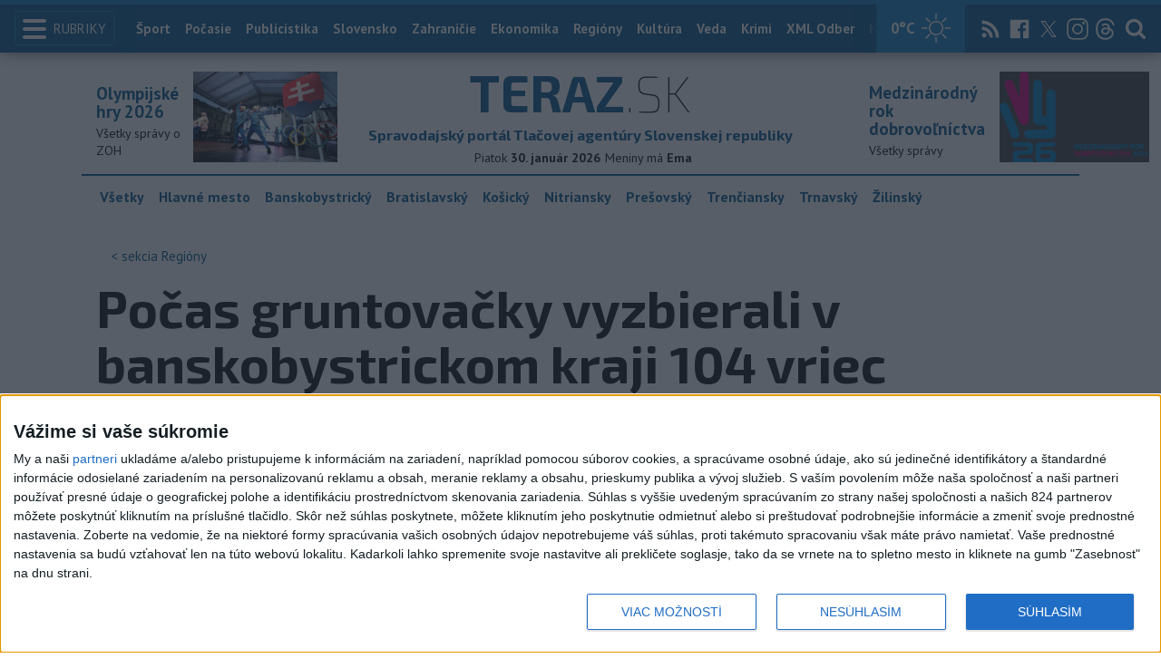

--- FILE ---
content_type: text/html; charset=utf-8
request_url: https://www.teraz.sk/regiony/bbskpocas-gruntovacky-vyzbierali-v-tu/663431-clanok.html?utm_source=teraz&utm_medium=organic&utm_campaign=click&utm_content=undefined
body_size: 17401
content:
<!doctype html>
<html class="no-js" lang="sk">

<head prefix="og: http://ogp.me/ns# fb: http://ogp.me/ns/fb# article: http://ogp.me/ns/article#">
  <meta charset="utf-8">
  <meta http-equiv="x-ua-compatible" content="ie=edge">
  <meta name="viewport" content="width=device-width, initial-scale=1, viewport-fit=cover">
  <meta name="helmet-placeholder" />
  <title data-react-helmet="true">Počas gruntovačky vyzbierali v banskobystrickom kraji 104 vriec odpadu</title>
  <meta data-react-helmet="true" name="msapplication-TileImage" content="/favicon/ms-icon-144x144.png"/><meta data-react-helmet="true" name="msapplication-TileColor" content="#137fc5"/><meta data-react-helmet="true" name="theme-color" content="#137fc5"/><meta data-react-helmet="true" name="google-site-verification" content="sHkCahai37YoEmQmocAHdLzDsNXrzYjalRtiinbpu_4"/><meta data-react-helmet="true" name="author" content="Teraz.sk"/><meta data-react-helmet="true" name="creator" content="TASR"/><meta data-react-helmet="true" name="publisher" content="Teraz.sk"/><meta data-react-helmet="true" property="article:publisher" content="https://www.teraz.sk/"/><meta data-react-helmet="true" name="webdesign" content="ADIT Agency s.r.o."/><meta data-react-helmet="true" property="og:site_name" content="TERAZ.sk"/><meta data-react-helmet="true" property="og:locale" content="sk_SK"/><meta data-react-helmet="true" property="fb:admins" content="100000789967003"/><meta data-react-helmet="true" property="fb:admins" content="1178990524"/><meta data-react-helmet="true" property="fb:admins" content="1597324791"/><meta data-react-helmet="true" property="fb:admins" content="1481590385"/><meta data-react-helmet="true" property="fb:admins" content="100001507657756"/><meta data-react-helmet="true" property="fb:admins" content="1402834241"/><meta data-react-helmet="true" property="fb:admins" content="100000944240713"/><meta data-react-helmet="true" property="fb:admins" content="1087125644"/><meta data-react-helmet="true" property="fb:admins" content="1277051192"/><meta data-react-helmet="true" property="fb:admins" content="702763004"/><meta data-react-helmet="true" property="fb:admins" content="1511665091"/><meta data-react-helmet="true" property="fb:app_id" content="282867128448169"/><meta data-react-helmet="true" name="twitter:card" content="summary_large_image"/><meta data-react-helmet="true" name="twitter:site" content="terazsk"/><meta data-react-helmet="true" name="twitter:creator" content="terazsk"/><meta data-react-helmet="true" property="og:type" content="article"/><meta data-react-helmet="true" property="og:url" content="https://www.teraz.sk/regiony/bbskpocas-gruntovacky-vyzbierali-v-tu/663431-clanok.html"/><meta data-react-helmet="true" property="og:title" content="Počas gruntovačky vyzbierali v banskobystrickom kraji 104 vriec odpadu"/><meta data-react-helmet="true" property="og:description" content="V Banskej Štiavnici žiaci zo Strednej priemyselnej školy S. Mikovíniho upratovali okolie vrchu Glanzenberg a tajchu Červená studňa."/><meta data-react-helmet="true" property="og:image" content="https://www.teraz.sk/usercontent/socialmedia/793e5a2179e60b9f5e79e7f7221abc24e88746b4.jpg?wm=tasr-teraz&amp;v=2"/><meta data-react-helmet="true" property="og:image:type" content="image/jpeg"/><meta data-react-helmet="true" name="keywords" lang="sk" content="príroda,odpad,BBSK,krajská,gruntovačka"/><meta data-react-helmet="true" name="description" content="V Banskej Štiavnici žiaci zo Strednej priemyselnej školy S. Mikovíniho upratovali okolie vrchu Glanzenberg a tajchu Červená studňa."/><meta data-react-helmet="true" property="article:author" content="www.teraz.sk/author/11"/><meta data-react-helmet="true" property="article:published_time" content="2022-09-28T11:12:00+02:00"/><meta data-react-helmet="true" property="article:modified_time" content="2022-09-28T11:12:00+02:00"/><meta data-react-helmet="true" name="copyright" content="Copyright (C) 2022 TASR, tasr.sk"/><meta data-react-helmet="true" name="twitter:url" content="https://www.teraz.sk/regiony/bbskpocas-gruntovacky-vyzbierali-v-tu/663431-clanok.html"/>
  <link data-react-helmet="true" rel="manifest" href="/manifest.json"/><link data-react-helmet="true" rel="apple-touch-icon" sizes="57x57" href="/favicon/apple-icon-57x57.png"/><link data-react-helmet="true" rel="apple-touch-icon" sizes="60x60" href="/favicon/apple-icon-60x60.png"/><link data-react-helmet="true" rel="apple-touch-icon" sizes="72x72" href="/favicon/apple-icon-72x72.png"/><link data-react-helmet="true" rel="apple-touch-icon" sizes="76x76" href="/favicon/apple-icon-76x76.png"/><link data-react-helmet="true" rel="apple-touch-icon" sizes="114x114" href="/favicon/apple-icon-114x114.png"/><link data-react-helmet="true" rel="apple-touch-icon" sizes="120x120" href="/favicon/apple-icon-120x120.png"/><link data-react-helmet="true" rel="apple-touch-icon" sizes="144x144" href="/favicon/apple-icon-144x144.png"/><link data-react-helmet="true" rel="apple-touch-icon" sizes="152x152" href="/favicon/apple-icon-152x152.png"/><link data-react-helmet="true" rel="apple-touch-icon" sizes="180x180" href="/favicon/apple-icon-180x180.png"/><link data-react-helmet="true" rel="icon" type="image/png" sizes="192x192" href="/favicon/android-icon-192x192.png"/><link data-react-helmet="true" rel="icon" type="image/png" sizes="32x32" href="/favicon/favicon-32x32.png"/><link data-react-helmet="true" rel="icon" type="image/png" sizes="96x96" href="/favicon/favicon-96x96.png"/><link data-react-helmet="true" rel="icon" type="image/png" sizes="16x16" href="/favicon/favicon-16x16.png"/>
  <link rel="stylesheet" href="/static/css/client.20ddd68c.css">
  <link rel="manifest" href="manifest.json" crossorigin="use-credentials">
  
  <script>
  window.__PRELOADED_STATE__ = {"fbShares":{},"header":{"headerSuffix":"Regióny","headerSuffixUrl":"regiony","isLoading":false,"dateName":"30. január 2026","dowName":"Piatok","promo_left":{"title":"Olympijské hry 2026 ","annotation":"Všetky správy o ZOH","image":"https://www.teraz.sk/usercontent/photos/c/6/5/4-c65d578601adba397de786261ff28b31b9b26ff7.jpg","url":"zoh-2026"},"promo_right":{"title":"Medzinárodný rok dobrovoľníctva","annotation":"Všetky správy","image":"https://www.teraz.sk/usercontent/photos/3/4/1/4-341318b0020a21d3f72615cdba92ab65e9d8a321.jpg","url":"/tag/ivy26"},"nameday":"Ema","anniversary":{"title":"V Sankt Moritz sa začali Zimné olympijské hry","annotation":"Hospodárska kríza roku 1929 umožnila strane NSDAP dostať sa k moci. Vo voľbách do ríšskeho snemu roku 1932 sa NSDAP s 37,4 % hlasov stala najsilnejšou stranou. Ríšsky prezident Paul von Hindenburg vymenoval Hitlera 30. januára 1933 za ríšskeho kancelára.","image":"","url":"/historicky-kalendar/30-januar"},"menu":[{"url":"/","name":"Titulka"},{"url":"/","name":"Teraz","sub":[]},{"url":"/slovensko","name":"Slovensko","sub":[]},{"url":"/regiony","name":"Regióny","sub":[{"name":"Všetky","url":"/regiony/"},{"name":"Hlavné mesto","url":"/bratislava"},{"name":"Banskobystrický","url":"/banskobystricky-kraj"},{"name":"Bratislavský","url":"/bratislavsky-kraj"},{"name":"Košický","url":"/kosicky-kraj"},{"name":"Nitriansky","url":"/nitriansky-kraj"},{"name":"Prešovský","url":"/presovsky-kraj"},{"name":"Trenčiansky","url":"/trenciansky-kraj"},{"name":"Trnavský","url":"/trnavsky-kraj"},{"name":"Žilinský","url":"/zilinsky-kraj"}]},{"url":"/zahranicie","name":"Zahraničie","sub":[]},{"url":"/ekonomika","name":"Ekonomika","sub":[]},{"url":"/pocasie","name":"Počasie","sub":[]},{"url":"/publicistika","name":"Publicistika","sub":[]},{"url":"/kultura","name":"Kultúra","sub":[]},{"url":"/sport","name":"Šport","sub":[{"name":"Futbal","url":"/futbal"},{"name":"Hokej","url":"/hokej"},{"name":"KHL","url":"/khl"},{"name":"NHL","url":"/nhl"},{"name":"Tenis","url":"/tenis"},{"name":"Tipos Extraliga","url":"/tipsportliga"},{"name":"Niké liga","url":"/fortunaliga"},{"name":"Basketbal","url":"/basketbal"},{"name":"Zimné športy","url":"/zimne-sporty"},{"name":"LIVESCORE","url":"/livescore"}]},{"url":"/magazin","name":"Kaleidoskop","sub":[{"name":"Magazín","url":"/magazin"},{"name":"Kultúra","url":"/kultura"},{"name":"Krimi","url":"/kultura"},{"name":"UNESCO a veda","url":"/veda"},{"name":"Zdravie","url":"/zdravie"}]},{"url":"/zdravie","name":"Zdravie","sub":[]},{"url":"http://www.tasr.sk","name":"Tasr.sk"},{"url":"http://www.tasrtv.sk","name":"TASR TV"},{"url":"http://webmagazin.teraz.sk","name":"Webmagazín.sk"},{"url":"http://skolske.sk","name":"Školské"},{"url":"http://www.vtedy.sk","name":"Vtedy.sk"},{"url":"http://newsnow.tasr.sk","name":"News Now"},{"url":"https://www.teraz.sk/odber-xml","name":"XML Odbery"}]},"theme":{"isOffCanvasActive":false,"themeClass":null},"pageByUrl":{"https://www.teraz.sk/api_rest.php?module=RestApi&method=article&articleId=663431&section=regiony&kind=clanok":{"isLoading":false,"lastUpdate":1769762460692,"aside":[{"type":"top_articles","data":{"articles":{"last_6h":[{"id":"936967","title":"VÁŽNA NEHODA: Opitý vodič zrazil ženu na priechode pre chodcov","url":"/regiony/policia-opity-vodic-zrazil-zenu-na/936967-clanok.html","section_url":"regiony","views_total":"2260"},{"id":"936850","title":"NEHODA PRI PREŠOVE: Hlásia šesť zranených","url":"/regiony/pre-nehodu-je-obojsmerne-uzavreta-cesta/936850-clanok.html","section_url":"regiony","views_total":"858"},{"id":"935606","title":"Polícia žiada verejnosť o pomoc pri vyšetrovaní tragickej nehody","url":"/regiony/policia-ziada-verejnost-o-pomoc-pri-v/935606-clanok.html","section_url":"regiony","views_total":"592"},{"id":"936354","title":"ČELNÁ ZRÁŽKA PRI NITRE: Všetkých previezli do nemocníc","url":"/regiony/celna-zrazka-pri-nitre-vsetkych-p/936354-clanok.html","section_url":"regiony","views_total":"438"},{"id":"936084","title":"TRAGÉDIA NA PRIECHODE: V Košiciach zrazili chodca, zraneniam podľahol","url":"/regiony/chodca-na-priechode-v-kosiciach-zrazilo/936084-clanok.html","section_url":"regiony","views_total":"414"},{"id":"935790","title":"VÁŽNA NEHODA: Zrazili sa tri autá, hlásia zranenia","url":"/regiony/vazna-nehoda-zrazili-sa-tri-auta-hl/935790-clanok.html","section_url":"regiony","views_total":"291"},{"id":"936954","title":"Poslanci v Martine odobrili vznik súkromnej základnej umeleckej školy","url":"/regiony/poslanci-v-martine-odobrili-vznik-sukro/936954-clanok.html","section_url":"regiony","views_total":"269"}],"last_24h":[{"id":"936967","title":"VÁŽNA NEHODA: Opitý vodič zrazil ženu na priechode pre chodcov","url":"/regiony/policia-opity-vodic-zrazil-zenu-na/936967-clanok.html","section_url":"regiony","views_total":"8026"},{"id":"936850","title":"NEHODA PRI PREŠOVE: Hlásia šesť zranených","url":"/regiony/pre-nehodu-je-obojsmerne-uzavreta-cesta/936850-clanok.html","section_url":"regiony","views_total":"7258"},{"id":"935606","title":"Polícia žiada verejnosť o pomoc pri vyšetrovaní tragickej nehody","url":"/regiony/policia-ziada-verejnost-o-pomoc-pri-v/935606-clanok.html","section_url":"regiony","views_total":"4600"},{"id":"936354","title":"ČELNÁ ZRÁŽKA PRI NITRE: Všetkých previezli do nemocníc","url":"/regiony/celna-zrazka-pri-nitre-vsetkych-p/936354-clanok.html","section_url":"regiony","views_total":"3154"},{"id":"936779","title":"OBROVSKÁ TRAGÉDIA: Vo Vranove nad Topľou našli tri mŕtve osoby","url":"/regiony/vo-vranove-nad-toplou-boli-najdene-tr/936779-clanok.html","section_url":"regiony","views_total":"2552"},{"id":"936762","title":"POŽIAR ELEKTROMOBILU V BRATISLAVE: Tátoša schladili hasiči ","url":"/regiony/hasici-v-bratislave-zasahovali-pri-poz/936762-clanok.html","section_url":"regiony","views_total":"2031"},{"id":"936084","title":"TRAGÉDIA NA PRIECHODE: V Košiciach zrazili chodca, zraneniam podľahol","url":"/regiony/chodca-na-priechode-v-kosiciach-zrazilo/936084-clanok.html","section_url":"regiony","views_total":"1923"}],"last_7d":[{"id":"936354","title":"ČELNÁ ZRÁŽKA PRI NITRE: Všetkých previezli do nemocníc","url":"/regiony/celna-zrazka-pri-nitre-vsetkych-p/936354-clanok.html","section_url":"regiony","views_total":"28369"},{"id":"936779","title":"OBROVSKÁ TRAGÉDIA: Vo Vranove nad Topľou našli tri mŕtve osoby","url":"/regiony/vo-vranove-nad-toplou-boli-najdene-tr/936779-clanok.html","section_url":"regiony","views_total":"24096"},{"id":"935606","title":"Polícia žiada verejnosť o pomoc pri vyšetrovaní tragickej nehody","url":"/regiony/policia-ziada-verejnost-o-pomoc-pri-v/935606-clanok.html","section_url":"regiony","views_total":"23832"},{"id":"935049","title":"ZRÁŽKA DVOCH VLAKOV: Hasiči a záchranári absolvovali taktické cvičenie","url":"/regiony/hasici-a-zachranari-zasahovali-v-jele/935049-clanok.html","section_url":"regiony","views_total":"13469"},{"id":"934959","title":"TRAGICKÁ NEHODA: Vodička narazila do stromu, auto začalo horieť","url":"/regiony/tragicka-nehoda-vodicka-narazila-do-s/934959-clanok.html","section_url":"regiony","views_total":"10932"},{"id":"936850","title":"NEHODA PRI PREŠOVE: Hlásia šesť zranených","url":"/regiony/pre-nehodu-je-obojsmerne-uzavreta-cesta/936850-clanok.html","section_url":"regiony","views_total":"10882"},{"id":"936967","title":"VÁŽNA NEHODA: Opitý vodič zrazil ženu na priechode pre chodcov","url":"/regiony/policia-opity-vodic-zrazil-zenu-na/936967-clanok.html","section_url":"regiony","views_total":"8026"}]},"component_flavor":""}},{"type":"adocean_banner_square","data":{"master":"9raQXGN7N20FgcckjJL6XBbMYzJQkxKbBD455gB8FcP.07","code":"adoceanskwmggirrmpc"}}],"category":{"url":"regiony","name":"Regióny"},"tips":[{"image":"https://www3.teraz.sk/usercontent/photos/f/b/7/1-fb76c85f39973aa4ed2c5cea39dbbfbbff996e35.jpg","title":"Poslanci schválili úpravu rokovacieho poriadku","url":"/slovensko/poslanci-schvalili-upravu-rokovacieho/937150-clanok.html"},{"image":"https://www1.teraz.sk/usercontent/photos/0/6/0/1-06082a0a13a6508de22adc67170550dca9cbf519.jpg","title":"TRAGÉDIA NA VÝCHODE SLOVENSKA: Nákladiak zrazil päťročného chlapca","url":"/regiony/brief-nakladne-vozidlo-zrazilo-patr/937003-clanok.html"},{"image":"https://www2.teraz.sk/usercontent/photos/9/c/6/1-9c6de5bec04a8a336c29ad2baed3f0cd7f4c2513.jpg","title":"HRABKO: Je dôležité, že premiér Fico s politickými lídrami komunikuje","url":"/publicistika/hrabko-je-dolezite-ze-premier-fic/936828-clanok.html"},{"image":"https://www1.teraz.sk/usercontent/photos/3/3/2/1-3321a382cec96b684434474cebf649631a670a9d.jpg","title":"Prezident víta vládne rozhodnutie nepristúpiť k Rade mieru","url":"/slovensko/prezident-vita-vladne-rozhodnutie-nepr/936763-clanok.html"}],"submenu":[{"name":"Všetky","url":"/regiony/"},{"name":"Hlavné mesto","url":"/bratislava"},{"name":"Banskobystrický","url":"/banskobystricky-kraj"},{"name":"Bratislavský","url":"/bratislavsky-kraj"},{"name":"Košický","url":"/kosicky-kraj"},{"name":"Nitriansky","url":"/nitriansky-kraj"},{"name":"Prešovský","url":"/presovsky-kraj"},{"name":"Trenčiansky","url":"/trenciansky-kraj"},{"name":"Trnavský","url":"/trnavsky-kraj"},{"name":"Žilinský","url":"/zilinsky-kraj"}],"id":"663431","title":"Počas gruntovačky vyzbierali v banskobystrickom kraji 104 vriec odpadu","annotation":"V Banskej Štiavnici žiaci zo Strednej priemyselnej školy S. Mikovíniho upratovali okolie vrchu Glanzenberg a tajchu Červená studňa.","author":{"id":"11","name":"TASR","url":"www.teraz.sk/author/11"},"time_created":"28. septembra 2022 11:12","time_updated":"28. septembra 2022 11:12","time_created_ISO":"2022-09-28T11:12:00+02:00","time_updated_ISO":"2022-09-28T11:12:00+02:00","image":"https://www3.teraz.sk/usercontent/photos/d/d/b/4-ddbdcb62abaec5072cf02a8c9f4f914cd8e87fe9.jpg","image_caption":"<span>Ilustračná snímka.</span> <em>Foto: TASR</em><div class=\"clear\"></div>","api_version":"1","tags":[{"id":"1565","name":"príroda","url":"priroda"},{"id":"3844","name":"odpad","url":"odpad"},{"id":"9582","name":"BBSK","url":"bbsk"},{"id":"31050","name":"krajská","url":"krajska"},{"id":"123227","name":"gruntovačka","url":"gruntovacka"}],"live":false,"discussion_enabled":true,"url":"/regiony/bbskpocas-gruntovacky-vyzbierali-v-tu/663431-clanok.html","canonical_url":"https://www.teraz.sk/regiony/bbskpocas-gruntovacky-vyzbierali-v-tu/663431-clanok.html","social_media_image":"https://www.teraz.sk/usercontent/socialmedia/793e5a2179e60b9f5e79e7f7221abc24e88746b4.jpg?wm=tasr-teraz&v=2","suggested":[],"html":"<div>Bansk&aacute; Bystrica 28. septembra (TASR) &ndash; Celkom 104 vriec trieden&eacute;ho a komun&aacute;lneho odpadu vyzbieralo viac ako 180 &#382;iakov stredn&yacute;ch a z&aacute;kladn&yacute;ch &scaron;k&ocirc;l (Z&Scaron;) po&#269;as ned&aacute;vnej Gruntova&#269;ky v Banskobystrickom kraji. In&scaron;pir&aacute;ciou organiz&aacute;torom bola celosvetov&aacute; iniciat&iacute;va World Cleanup Day, ktor&aacute; pripom&iacute;na potrebu sp&aacute;jania sa vo svete pri rie&scaron;en&iacute; glob&aacute;lnych probl&eacute;mov s odpadom. <br>\r\n<br>\r\n<i>\"Celokrajsk&aacute; gruntova&#269;ka je spolo&#269;n&aacute; aktivita, ktor&aacute; m&aacute; za cie&#318; vy&#269;isti&#357; turisticky exponovan&eacute; miesta od odpadov a z&aacute;rove&#328; upriami&#357; pozornos&#357; na d&ocirc;le&#382;itos&#357; ochrany prostredia, v ktorom &#382;ijeme,\"</i> uviedla pre TASR Zuzana J&oacute;bov&aacute; z Krajskej organiz&aacute;cie cestovn&eacute;ho ruchu Banskobystrick&yacute; kraj Turizmus, ktor&aacute; spolo&#269;ne s oblastn&yacute;mi organiz&aacute;ciami cestovn&eacute;ho ruchu t&uacute;to iniciat&iacute;vu zastre&scaron;uje. <br>\r\n<br>\r\nV Banskej &Scaron;tiavnici takto &#382;iaci zo Strednej priemyselnej &scaron;koly S. Mikov&iacute;niho upratovali okolie vrchu Glanzenberg a tajchu &#268;erven&aacute; stud&#328;a. Chodn&iacute;k k turisticky popul&aacute;rnej Zvoni&#269;ke vy&#269;istili zase &#382;iaci zo Z&Scaron; sv. Al&#382;bety v Novej Bani. Odpad v oblasti Banisko - kysl&iacute;kov&aacute; dr&aacute;ha a na trase na Dede&#269;kovu chatu zbierali &#382;iaci zo Z&Scaron; Pionierska 2, Z&Scaron; Pionierska 4 a &scaron;tudenti z Gymn&aacute;zia J&aacute;na Chalupku v Brezne a tie&#382; &#382;iaci zo Z&Scaron; &Scaron;umiac. <br>\r\n<br>\r\nV Krupine, v okol&iacute; Tureck&yacute;ch studn&iacute; a &Scaron;tramplocha gruntovali &#382;iaci z tamoj&scaron;ej Z&Scaron; Eleny Mar&oacute;thy &Scaron;olt&eacute;sovej. V Hn&uacute;&scaron;ti zbierala odpad partia &#382;iakov zo Z&Scaron; Kloko&#269;ova a v Hri&#328;ovej na Podpo&#318;an&iacute; pom&aacute;hali s gruntovan&iacute;m zamestnanci mesta a jeho obyvatelia.<br>\r\n<br>\r\n<i>\"Sme radi, &#382;e sa do krajskej gruntova&#269;ky zapojili pr&aacute;ve &#382;iaci z&aacute;kladn&yacute;ch a stredn&yacute;ch &scaron;k&ocirc;l. Je ist&eacute;, &#382;e to je gener&aacute;cia, ktor&aacute; preber&aacute; zodpovednos&#357; za &#269;istotu pr&iacute;rody a zdrav&eacute; &#382;ivotn&eacute; prostredie v bud&uacute;cnosti. Ak si u&#382; teraz osvoja sp&ocirc;soby udr&#382;iavania poriadku v pr&iacute;rode, pochopia negat&iacute;vny dosah odpadu na &#382;ivotn&eacute; prostredie a mo&#382;nosti rie&scaron;enia t&yacute;chto probl&eacute;mov, bud&uacute; to nesk&ocirc;r bra&#357; ako samozrejm&eacute;,\"</i> uviedla ku gruntova&#269;ke M&aacute;ria P&aacute;tkov&aacute; z oblastnej organiz&aacute;cie cestovn&eacute;ho ruchu Regi&oacute;n Gron.</div>\n","htmlArray":["<div>Bansk&aacute; Bystrica 28. septembra (TASR) &ndash; Celkom 104 vriec trieden&eacute;ho a komun&aacute;lneho odpadu vyzbieralo viac ako 180 &#382;iakov stredn&yacute;ch a z&aacute;kladn&yacute;ch &scaron;k&ocirc;l (Z&Scaron;) po&#269;as ned&aacute;vnej Gruntova&#269;ky v Banskobystrickom kraji. In&scaron;pir&aacute;ciou organiz&aacute;torom bola celosvetov&aacute; iniciat&iacute;va World Cleanup Day, ktor&aacute; pripom&iacute;na potrebu sp&aacute;jania sa vo svete pri rie&scaron;en&iacute; glob&aacute;lnych probl&eacute;mov s odpadom. <br>\r\n<br>\r\n<i>\"Celokrajsk&aacute; gruntova&#269;ka je spolo&#269;n&aacute; aktivita, ktor&aacute; m&aacute; za cie&#318; vy&#269;isti&#357; turisticky exponovan&eacute; miesta od odpadov a z&aacute;rove&#328; upriami&#357; pozornos&#357; na d&ocirc;le&#382;itos&#357; ochrany prostredia, v ktorom &#382;ijeme,\"</i> uviedla pre TASR Zuzana J&oacute;bov&aacute; z Krajskej organiz&aacute;cie cestovn&eacute;ho ruchu Banskobystrick&yacute; kraj Turizmus, ktor&aacute; spolo&#269;ne s oblastn&yacute;mi organiz&aacute;ciami cestovn&eacute;ho ruchu t&uacute;to iniciat&iacute;vu zastre&scaron;uje. <br>\r\n<br>\r\nV Banskej &Scaron;tiavnici takto &#382;iaci zo Strednej priemyselnej &scaron;koly S. Mikov&iacute;niho upratovali okolie vrchu Glanzenberg a tajchu &#268;erven&aacute; stud&#328;a. Chodn&iacute;k k turisticky popul&aacute;rnej Zvoni&#269;ke vy&#269;istili zase &#382;iaci zo Z&Scaron; sv. Al&#382;bety v Novej Bani. Odpad v oblasti Banisko - kysl&iacute;kov&aacute; dr&aacute;ha a na trase na Dede&#269;kovu chatu zbierali &#382;iaci zo Z&Scaron; Pionierska 2, Z&Scaron; Pionierska 4 a &scaron;tudenti z Gymn&aacute;zia J&aacute;na Chalupku v Brezne a tie&#382; &#382;iaci zo Z&Scaron; &Scaron;umiac. <br>\r\n<br>\r\nV Krupine, v okol&iacute; Tureck&yacute;ch studn&iacute; a &Scaron;tramplocha gruntovali &#382;iaci z tamoj&scaron;ej Z&Scaron; Eleny Mar&oacute;thy &Scaron;olt&eacute;sovej. V Hn&uacute;&scaron;ti zbierala odpad partia &#382;iakov zo Z&Scaron; Kloko&#269;ova a v Hri&#328;ovej na Podpo&#318;an&iacute; pom&aacute;hali s gruntovan&iacute;m zamestnanci mesta a jeho obyvatelia.<br>\r\n<br>\r\n<i>\"Sme radi, &#382;e sa do krajskej gruntova&#269;ky zapojili pr&aacute;ve &#382;iaci z&aacute;kladn&yacute;ch a stredn&yacute;ch &scaron;k&ocirc;l. Je ist&eacute;, &#382;e to je gener&aacute;cia, ktor&aacute; preber&aacute; zodpovednos&#357; za &#269;istotu pr&iacute;rody a zdrav&eacute; &#382;ivotn&eacute; prostredie v bud&uacute;cnosti. Ak si u&#382; teraz osvoja sp&ocirc;soby udr&#382;iavania poriadku v pr&iacute;rode, pochopia negat&iacute;vny dosah odpadu na &#382;ivotn&eacute; prostredie a mo&#382;nosti rie&scaron;enia t&yacute;chto probl&eacute;mov, bud&uacute; to nesk&ocirc;r bra&#357; ako samozrejm&eacute;,\"</i> uviedla ku gruntova&#269;ke M&aacute;ria P&aacute;tkov&aacute; z oblastnej organiz&aacute;cie cestovn&eacute;ho ruchu Regi&oacute;n Gron.</div>\n"],"articleBody":"Banská Bystrica 28. septembra (TASR) – Celkom 104 vriec triedeného a komunálneho odpadu vyzbieralo viac ako 180 žiakov stredných a základných škôl (ZŠ) počas nedávnej Gruntovačky v Banskobystrickom kraji. Inšpiráciou organizátorom bola celosvetová iniciatíva World Cleanup Day, ktorá pripomína potrebu spájania sa vo svete pri riešení globálnych problémov s odpadom. \r\n\r\n\"Celokrajská gruntovačka je spoločná aktivita, ktorá má za cieľ vyčistiť turisticky exponované miesta od odpadov a zároveň upriamiť pozornosť na dôležitosť ochrany prostredia, v ktorom žijeme,\" uviedla pre TASR Zuzana Jóbová z Krajskej organizácie cestovného ruchu Banskobystrický kraj Turizmus, ktorá spoločne s oblastnými organizáciami cestovného ruchu túto iniciatívu zastrešuje. \r\n\r\nV Banskej Štiavnici takto žiaci zo Strednej priemyselnej školy S. Mikovíniho upratovali okolie vrchu Glanzenberg a tajchu Červená studňa. Chodník k turisticky populárnej Zvoničke vyčistili zase žiaci zo ZŠ sv. Alžbety v Novej Bani. Odpad v oblasti Banisko - kyslíková dráha a na trase na Dedečkovu chatu zbierali žiaci zo ZŠ Pionierska 2, ZŠ Pionierska 4 a študenti z Gymnázia Jána Chalupku v Brezne a tiež žiaci zo ZŠ Šumiac. \r\n\r\nV Krupine, v okolí Tureckých studní a Štramplocha gruntovali žiaci z tamojšej ZŠ Eleny Maróthy Šoltésovej. V Hnúšti zbierala odpad partia žiakov zo ZŠ Klokočova a v Hriňovej na Podpoľaní pomáhali s gruntovaním zamestnanci mesta a jeho obyvatelia.\r\n\r\n\"Sme radi, že sa do krajskej gruntovačky zapojili práve žiaci základných a stredných škôl. Je isté, že to je generácia, ktorá preberá zodpovednosť za čistotu prírody a zdravé životné prostredie v budúcnosti. Ak si už teraz osvoja spôsoby udržiavania poriadku v prírode, pochopia negatívny dosah odpadu na životné prostredie a možnosti riešenia týchto problémov, budú to neskôr brať ako samozrejmé,\" uviedla ku gruntovačke Mária Pátková z oblastnej organizácie cestovného ruchu Región Gron.","httpStatus":200}},"selectedPage":"https://www.teraz.sk/api_rest.php?module=RestApi&method=article&articleId=663431&section=regiony&kind=clanok","wagonByUrl":{},"requirements":{"ids":[],"entities":{}},"wagonsConfig":[],"wagonHeight":{"ids":[],"entities":{}}}</script>
  <script src="https://open.spotify.com/embed/iframe-api/v1" async></script>
  <script src="https://code.jquery.com/jquery-3.2.1.min.js"
    integrity="sha256-hwg4gsxgFZhOsEEamdOYGBf13FyQuiTwlAQgxVSNgt4=" crossorigin="anonymous" async></script>
  <meta name="version" content="1.8.2-d017454-dirty">
  <!-- InMobi Choice. Consent Manager Tag v3.0 (for TCF 2.2) -->
  <script type="text/javascript" async=true>
  (function() {
    var host = window.location.hostname;
    var element = document.createElement('script');
    var firstScript = document.getElementsByTagName('script')[0];
    var url = 'https://cmp.inmobi.com'
      .concat('/choice/', '1npFT7Fq7DkqN', '/', host, '/choice.js?tag_version=V3');
    var uspTries = 0;
    var uspTriesLimit = 3;
    element.async = true;
    element.type = 'text/javascript';
    element.src = url;
  
    firstScript.parentNode.insertBefore(element, firstScript);
  
    function makeStub() {
      var TCF_LOCATOR_NAME = '__tcfapiLocator';
      var queue = [];
      var win = window;
      var cmpFrame;
  
      function addFrame() {
        var doc = win.document;
        var otherCMP = !!(win.frames[TCF_LOCATOR_NAME]);
  
        if (!otherCMP) {
          if (doc.body) {
            var iframe = doc.createElement('iframe');
  
            iframe.style.cssText = 'display:none';
            iframe.name = TCF_LOCATOR_NAME;
            doc.body.appendChild(iframe);
          } else {
            setTimeout(addFrame, 5);
          }
        }
        return !otherCMP;
      }
  
      function tcfAPIHandler() {
        var gdprApplies;
        var args = arguments;
  
        if (!args.length) {
          return queue;
        } else if (args[0] === 'setGdprApplies') {
          if (
            args.length > 3 &&
            args[2] === 2 &&
            typeof args[3] === 'boolean'
          ) {
            gdprApplies = args[3];
            if (typeof args[2] === 'function') {
              args[2]('set', true);
            }
          }
        } else if (args[0] === 'ping') {
          var retr = {
            gdprApplies: gdprApplies,
            cmpLoaded: false,
            cmpStatus: 'stub'
          };
  
          if (typeof args[2] === 'function') {
            args[2](retr);
          }
        } else {
          if(args[0] === 'init' && typeof args[3] === 'object') {
            args[3] = Object.assign(args[3], { tag_version: 'V3' });
          }
          queue.push(args);
        }
      }
  
      function postMessageEventHandler(event) {
        var msgIsString = typeof event.data === 'string';
        var json = {};
  
        try {
          if (msgIsString) {
            json = JSON.parse(event.data);
          } else {
            json = event.data;
          }
        } catch (ignore) {}
  
        var payload = json.__tcfapiCall;
  
        if (payload) {
          window.__tcfapi(
            payload.command,
            payload.version,
            function(retValue, success) {
              var returnMsg = {
                __tcfapiReturn: {
                  returnValue: retValue,
                  success: success,
                  callId: payload.callId
                }
              };
              if (msgIsString) {
                returnMsg = JSON.stringify(returnMsg);
              }
              if (event && event.source && event.source.postMessage) {
                event.source.postMessage(returnMsg, '*');
              }
            },
            payload.parameter
          );
        }
      }
  
      while (win) {
        try {
          if (win.frames[TCF_LOCATOR_NAME]) {
            cmpFrame = win;
            break;
          }
        } catch (ignore) {}
  
        if (win === window.top) {
          break;
        }
        win = win.parent;
      }
      if (!cmpFrame) {
        addFrame();
        win.__tcfapi = tcfAPIHandler;
        win.addEventListener('message', postMessageEventHandler, false);
      }
    };
  
    makeStub();
  
    function makeGppStub() {
      const CMP_ID = 10;
      const SUPPORTED_APIS = [
        '2:tcfeuv2',
        '6:uspv1',
        '7:usnatv1',
        '8:usca',
        '9:usvav1',
        '10:uscov1',
        '11:usutv1',
        '12:usctv1'
      ];
  
      window.__gpp_addFrame = function (n) {
        if (!window.frames[n]) {
          if (document.body) {
            var i = document.createElement("iframe");
            i.style.cssText = "display:none";
            i.name = n;
            document.body.appendChild(i);
          } else {
            window.setTimeout(window.__gpp_addFrame, 10, n);
          }
        }
      };
      window.__gpp_stub = function () {
        var b = arguments;
        __gpp.queue = __gpp.queue || [];
        __gpp.events = __gpp.events || [];
  
        if (!b.length || (b.length == 1 && b[0] == "queue")) {
          return __gpp.queue;
        }
  
        if (b.length == 1 && b[0] == "events") {
          return __gpp.events;
        }
  
        var cmd = b[0];
        var clb = b.length > 1 ? b[1] : null;
        var par = b.length > 2 ? b[2] : null;
        if (cmd === "ping") {
          clb(
            {
              gppVersion: "1.1", // must be “Version.Subversion”, current: “1.1”
              cmpStatus: "stub", // possible values: stub, loading, loaded, error
              cmpDisplayStatus: "hidden", // possible values: hidden, visible, disabled
              signalStatus: "not ready", // possible values: not ready, ready
              supportedAPIs: SUPPORTED_APIS, // list of supported APIs
              cmpId: CMP_ID, // IAB assigned CMP ID, may be 0 during stub/loading
              sectionList: [],
              applicableSections: [-1],
              gppString: "",
              parsedSections: {},
            },
            true
          );
        } else if (cmd === "addEventListener") {
          if (!("lastId" in __gpp)) {
            __gpp.lastId = 0;
          }
          __gpp.lastId++;
          var lnr = __gpp.lastId;
          __gpp.events.push({
            id: lnr,
            callback: clb,
            parameter: par,
          });
          clb(
            {
              eventName: "listenerRegistered",
              listenerId: lnr, // Registered ID of the listener
              data: true, // positive signal
              pingData: {
                gppVersion: "1.1", // must be “Version.Subversion”, current: “1.1”
                cmpStatus: "stub", // possible values: stub, loading, loaded, error
                cmpDisplayStatus: "hidden", // possible values: hidden, visible, disabled
                signalStatus: "not ready", // possible values: not ready, ready
                supportedAPIs: SUPPORTED_APIS, // list of supported APIs
                cmpId: CMP_ID, // list of supported APIs
                sectionList: [],
                applicableSections: [-1],
                gppString: "",
                parsedSections: {},
              },
            },
            true
          );
        } else if (cmd === "removeEventListener") {
          var success = false;
          for (var i = 0; i < __gpp.events.length; i++) {
            if (__gpp.events[i].id == par) {
              __gpp.events.splice(i, 1);
              success = true;
              break;
            }
          }
          clb(
            {
              eventName: "listenerRemoved",
              listenerId: par, // Registered ID of the listener
              data: success, // status info
              pingData: {
                gppVersion: "1.1", // must be “Version.Subversion”, current: “1.1”
                cmpStatus: "stub", // possible values: stub, loading, loaded, error
                cmpDisplayStatus: "hidden", // possible values: hidden, visible, disabled
                signalStatus: "not ready", // possible values: not ready, ready
                supportedAPIs: SUPPORTED_APIS, // list of supported APIs
                cmpId: CMP_ID, // CMP ID
                sectionList: [],
                applicableSections: [-1],
                gppString: "",
                parsedSections: {},
              },
            },
            true
          );
        } else if (cmd === "hasSection") {
          clb(false, true);
        } else if (cmd === "getSection" || cmd === "getField") {
          clb(null, true);
        }
        //queue all other commands
        else {
          __gpp.queue.push([].slice.apply(b));
        }
      };
      window.__gpp_msghandler = function (event) {
        var msgIsString = typeof event.data === "string";
        try {
          var json = msgIsString ? JSON.parse(event.data) : event.data;
        } catch (e) {
          var json = null;
        }
        if (typeof json === "object" && json !== null && "__gppCall" in json) {
          var i = json.__gppCall;
          window.__gpp(
            i.command,
            function (retValue, success) {
              var returnMsg = {
                __gppReturn: {
                  returnValue: retValue,
                  success: success,
                  callId: i.callId,
                },
              };
              event.source.postMessage(msgIsString ? JSON.stringify(returnMsg) : returnMsg, "*");
            },
            "parameter" in i ? i.parameter : null,
            "version" in i ? i.version : "1.1"
          );
        }
      };
      if (!("__gpp" in window) || typeof window.__gpp !== "function") {
        window.__gpp = window.__gpp_stub;
        window.addEventListener("message", window.__gpp_msghandler, false);
        window.__gpp_addFrame("__gppLocator");
      }
    };
  
    makeGppStub();
  
    var uspStubFunction = function() {
      var arg = arguments;
      if (typeof window.__uspapi !== uspStubFunction) {
        setTimeout(function() {
          if (typeof window.__uspapi !== 'undefined') {
            window.__uspapi.apply(window.__uspapi, arg);
          }
        }, 500);
      }
    };
  
    var checkIfUspIsReady = function() {
      uspTries++;
      if (window.__uspapi === uspStubFunction && uspTries < uspTriesLimit) {
        console.warn('USP is not accessible');
      } else {
        clearInterval(uspInterval);
      }
    };
  
    if (typeof window.__uspapi === 'undefined') {
      window.__uspapi = uspStubFunction;
      var uspInterval = setInterval(checkIfUspIsReady, 6000);
    }
  })();
  </script>
  <!-- End InMobi Choice. Consent Manager Tag v3.0 (for TCF 2.2) -->
	
  <script src="https://code.jquery.com/jquery-3.2.1.min.js"
  integrity="sha256-hwg4gsxgFZhOsEEamdOYGBf13FyQuiTwlAQgxVSNgt4=" crossorigin="anonymous" async></script>
  <meta name="version" content="1.8.2-d017454-dirty">
</head>

<body>
	
  <div id="rcBody"><div><header class="headerTop js-headerTop"><div class="container container--full"><button type="button" class="headerTopMenuBtn pull-left js-offCanvasBtn"><div class="headerTopMenuBtn-icon hamburger"><div class="hamburger-bar"></div><div class="hamburger-bar"></div><div class="hamburger-bar"></div></div><span class="headerTopMenuBtn-label">Rubriky</span></button><div class="headerTopLogo logo logo--md logo--light"><a href="/?utm_source=teraz&amp;utm_medium=organic&amp;utm_campaign=click&amp;utm_content=.%253BTopMenu"><span class="logo-prefix">TERAZ</span><span class="logo-suffix">.SK</span></a></div><div class="headerSearchWrapper pull-right clearfix"><form class="headerSearch js-headerSearch" action="/search"><label for="headerSearch" class="visuallyhidden">Hľadať</label><input type="text" id="headerSearch" class="headerSearch-input js-headerSearchInput" name="q" placeholder="Hľadať"/><button class="headerSearch-submit" type="submit"><svg class="icon"><use xlink:href="/sprite.svg#search"></use></svg></button></form><div class="headerTopBtns pull-right"><a class="headerTopBtn hidden-md hidden-sm hidden-xs" href="/rss?utm_source=teraz&amp;utm_medium=organic&amp;utm_campaign=click&amp;utm_content=.%253BTopMenu"><svg class="icon"><use xlink:href="/sprite.svg#rss"></use></svg></a><a class="headerTopBtn hidden-md hidden-sm hidden-xs" target="_blank" rel="noopener" href="https://www.facebook.com/teraz.sk/"><svg class="icon"><use xlink:href="/sprite.svg#facebook-square"></use></svg></a><a class="headerTopBtn hidden-md hidden-sm hidden-xs" target="_blank" rel="noopener" href="https://twitter.com/terazsk?lang=en"><i class="icon icon--x inv"></i></a><a class="headerTopBtn hidden-md hidden-sm hidden-xs" target="_blank" rel="noopener" href="https://www.instagram.com/terazsk/"><i class="icon icon--instagram inv"></i></a><a class="headerTopBtn hidden-md hidden-sm hidden-xs" target="_blank" rel="noopener" href="https://www.threads.net/@terazsk"><i class="icon icon--threads inv"></i></a><button class="headerTopBtn js-headerSearchToggle" type="button"><svg class="icon"><use xlink:href="/sprite.svg#search"></use></svg></button></div></div><nav class="headerTopNav" aria-label="Hlavné menu"><div class="headerTopNav-inner"><ul class="headerTopNav-menu"><li class="visuallyhidden"><a class="link link--default">Index</a></li><li><a href="/sport?utm_source=teraz&amp;utm_medium=organic&amp;utm_campaign=click&amp;utm_content=.%253BTopMenu">Šport</a></li><li><a href="/pocasie?utm_source=teraz&amp;utm_medium=organic&amp;utm_campaign=click&amp;utm_content=.%253BTopMenu">Počasie</a></li><li><a href="/publicistika?utm_source=teraz&amp;utm_medium=organic&amp;utm_campaign=click&amp;utm_content=.%253BTopMenu">Publicistika</a></li><li><a href="/slovensko?utm_source=teraz&amp;utm_medium=organic&amp;utm_campaign=click&amp;utm_content=.%253BTopMenu">Slovensko</a></li><li><a href="/zahranicie?utm_source=teraz&amp;utm_medium=organic&amp;utm_campaign=click&amp;utm_content=.%253BTopMenu">Zahraničie</a></li><li><a href="/ekonomika?utm_source=teraz&amp;utm_medium=organic&amp;utm_campaign=click&amp;utm_content=.%253BTopMenu">Ekonomika</a></li><li><a href="/regiony?utm_source=teraz&amp;utm_medium=organic&amp;utm_campaign=click&amp;utm_content=.%253BTopMenu">Regióny</a></li><li><a href="/kultura?utm_source=teraz&amp;utm_medium=organic&amp;utm_campaign=click&amp;utm_content=.%253BTopMenu">Kultúra</a></li><li><a href="/veda?utm_source=teraz&amp;utm_medium=organic&amp;utm_campaign=click&amp;utm_content=.%253BTopMenu">Veda</a></li><li><a href="/krimi?utm_source=teraz&amp;utm_medium=organic&amp;utm_campaign=click&amp;utm_content=.%253BTopMenu">Krimi</a></li><li><a href="/odber-xml">XML Odber</a></li><li><a href="/knihy?utm_source=teraz&amp;utm_medium=organic&amp;utm_campaign=click&amp;utm_content=.%253BTopMenu">Knihy</a></li><li><a href="/utulkovo?utm_source=teraz&amp;utm_medium=organic&amp;utm_campaign=click&amp;utm_content=.%253BTopMenu">Útulkovo</a></li><li><a href="/magazin?utm_source=teraz&amp;utm_medium=organic&amp;utm_campaign=click&amp;utm_content=.%253BTopMenu">Magazín</a></li><li><a href="https://newsnow.tasr.sk/?utm_source=teraz&amp;utm_medium=organic&amp;utm_campaign=click&amp;utm_content=.%3Boffcanvas">News Now</a></li><li><a href="/archiv?utm_source=teraz&amp;utm_medium=organic&amp;utm_campaign=click&amp;utm_content=.%253BTopMenu">Archív</a></li><li><a href="https://www.tasrtv.sk/?utm_source=teraz&amp;utm_medium=organic&amp;utm_campaign=click&amp;utm_content=.%253Boffcanvas">TASR TV</a></li><li><a class="link link--default">Webmagazín</a></li><li><a href="//obce.teraz.sk">Obce</a></li><li><a href="/zdravie?utm_source=teraz&amp;utm_medium=organic&amp;utm_campaign=click&amp;utm_content=.%253BTopMenu">Zdravie</a></li></ul></div></nav></div></header><nav class="offCanvas"><ul class="sideMenu list-reset"><li><a href="/?utm_source=teraz&amp;utm_medium=organic&amp;utm_campaign=click&amp;utm_content=.%253Boffcanvas">Titulka</a></li><li><a href="/?utm_source=teraz&amp;utm_medium=organic&amp;utm_campaign=click&amp;utm_content=.%253Boffcanvas">Teraz</a><ul class=" sideMenu-submenu list-reset"></ul></li><li><a href="/slovensko?utm_source=teraz&amp;utm_medium=organic&amp;utm_campaign=click&amp;utm_content=.%253Boffcanvas">Slovensko</a><ul class=" sideMenu-submenu list-reset"></ul></li><li><a href="/regiony?utm_source=teraz&amp;utm_medium=organic&amp;utm_campaign=click&amp;utm_content=.%253Boffcanvas">Regióny</a><button class="sideMenu-toggle"><svg class="hidden icon"><use xlink:href="/sprite.svg#chevron-up"></use></svg><svg class=" icon"><use xlink:href="/sprite.svg#chevron-down"></use></svg></button><ul class=" sideMenu-submenu list-reset"><li><a href="/regiony/?utm_source=teraz&amp;utm_medium=organic&amp;utm_campaign=click&amp;utm_content=.%253Boffcanvas">Všetky</a></li><li><a href="/bratislava?utm_source=teraz&amp;utm_medium=organic&amp;utm_campaign=click&amp;utm_content=.%253Boffcanvas">Hlavné mesto</a></li><li><a href="/banskobystricky-kraj?utm_source=teraz&amp;utm_medium=organic&amp;utm_campaign=click&amp;utm_content=.%253Boffcanvas">Banskobystrický</a></li><li><a href="/bratislavsky-kraj?utm_source=teraz&amp;utm_medium=organic&amp;utm_campaign=click&amp;utm_content=.%253Boffcanvas">Bratislavský</a></li><li><a href="/kosicky-kraj?utm_source=teraz&amp;utm_medium=organic&amp;utm_campaign=click&amp;utm_content=.%253Boffcanvas">Košický</a></li><li><a href="/nitriansky-kraj?utm_source=teraz&amp;utm_medium=organic&amp;utm_campaign=click&amp;utm_content=.%253Boffcanvas">Nitriansky</a></li><li><a href="/presovsky-kraj?utm_source=teraz&amp;utm_medium=organic&amp;utm_campaign=click&amp;utm_content=.%253Boffcanvas">Prešovský</a></li><li><a href="/trenciansky-kraj?utm_source=teraz&amp;utm_medium=organic&amp;utm_campaign=click&amp;utm_content=.%253Boffcanvas">Trenčiansky</a></li><li><a href="/trnavsky-kraj?utm_source=teraz&amp;utm_medium=organic&amp;utm_campaign=click&amp;utm_content=.%253Boffcanvas">Trnavský</a></li><li><a href="/zilinsky-kraj?utm_source=teraz&amp;utm_medium=organic&amp;utm_campaign=click&amp;utm_content=.%253Boffcanvas">Žilinský</a></li></ul></li><li><a href="/zahranicie?utm_source=teraz&amp;utm_medium=organic&amp;utm_campaign=click&amp;utm_content=.%253Boffcanvas">Zahraničie</a><ul class=" sideMenu-submenu list-reset"></ul></li><li><a href="/ekonomika?utm_source=teraz&amp;utm_medium=organic&amp;utm_campaign=click&amp;utm_content=.%253Boffcanvas">Ekonomika</a><ul class=" sideMenu-submenu list-reset"></ul></li><li><a href="/pocasie?utm_source=teraz&amp;utm_medium=organic&amp;utm_campaign=click&amp;utm_content=.%253Boffcanvas">Počasie</a><ul class=" sideMenu-submenu list-reset"></ul></li><li><a href="/publicistika?utm_source=teraz&amp;utm_medium=organic&amp;utm_campaign=click&amp;utm_content=.%253Boffcanvas">Publicistika</a><ul class=" sideMenu-submenu list-reset"></ul></li><li><a href="/kultura?utm_source=teraz&amp;utm_medium=organic&amp;utm_campaign=click&amp;utm_content=.%253Boffcanvas">Kultúra</a><ul class=" sideMenu-submenu list-reset"></ul></li><li><a href="/sport?utm_source=teraz&amp;utm_medium=organic&amp;utm_campaign=click&amp;utm_content=.%253Boffcanvas">Šport</a><button class="sideMenu-toggle"><svg class="hidden icon"><use xlink:href="/sprite.svg#chevron-up"></use></svg><svg class=" icon"><use xlink:href="/sprite.svg#chevron-down"></use></svg></button><ul class=" sideMenu-submenu list-reset"><li><a href="/futbal?utm_source=teraz&amp;utm_medium=organic&amp;utm_campaign=click&amp;utm_content=.%253Boffcanvas">Futbal</a></li><li><a href="/hokej?utm_source=teraz&amp;utm_medium=organic&amp;utm_campaign=click&amp;utm_content=.%253Boffcanvas">Hokej</a></li><li><a href="/khl?utm_source=teraz&amp;utm_medium=organic&amp;utm_campaign=click&amp;utm_content=.%253Boffcanvas">KHL</a></li><li><a href="/nhl?utm_source=teraz&amp;utm_medium=organic&amp;utm_campaign=click&amp;utm_content=.%253Boffcanvas">NHL</a></li><li><a href="/tenis?utm_source=teraz&amp;utm_medium=organic&amp;utm_campaign=click&amp;utm_content=.%253Boffcanvas">Tenis</a></li><li><a href="/tipsportliga?utm_source=teraz&amp;utm_medium=organic&amp;utm_campaign=click&amp;utm_content=.%253Boffcanvas">Tipos Extraliga</a></li><li><a href="/fortunaliga?utm_source=teraz&amp;utm_medium=organic&amp;utm_campaign=click&amp;utm_content=.%253Boffcanvas">Niké liga</a></li><li><a href="/basketbal?utm_source=teraz&amp;utm_medium=organic&amp;utm_campaign=click&amp;utm_content=.%253Boffcanvas">Basketbal</a></li><li><a href="/zimne-sporty?utm_source=teraz&amp;utm_medium=organic&amp;utm_campaign=click&amp;utm_content=.%253Boffcanvas">Zimné športy</a></li><li><a href="/livescore?utm_source=teraz&amp;utm_medium=organic&amp;utm_campaign=click&amp;utm_content=.%253Boffcanvas">LIVESCORE</a></li></ul></li><li><a href="/magazin?utm_source=teraz&amp;utm_medium=organic&amp;utm_campaign=click&amp;utm_content=.%253Boffcanvas">Kaleidoskop</a><button class="sideMenu-toggle"><svg class="hidden icon"><use xlink:href="/sprite.svg#chevron-up"></use></svg><svg class=" icon"><use xlink:href="/sprite.svg#chevron-down"></use></svg></button><ul class=" sideMenu-submenu list-reset"><li><a href="/magazin?utm_source=teraz&amp;utm_medium=organic&amp;utm_campaign=click&amp;utm_content=.%253Boffcanvas">Magazín</a></li><li><a href="/kultura?utm_source=teraz&amp;utm_medium=organic&amp;utm_campaign=click&amp;utm_content=.%253Boffcanvas">Kultúra</a></li><li><a href="/kultura?utm_source=teraz&amp;utm_medium=organic&amp;utm_campaign=click&amp;utm_content=.%253Boffcanvas">Krimi</a></li><li><a href="/veda?utm_source=teraz&amp;utm_medium=organic&amp;utm_campaign=click&amp;utm_content=.%253Boffcanvas">UNESCO a veda</a></li><li><a href="/zdravie?utm_source=teraz&amp;utm_medium=organic&amp;utm_campaign=click&amp;utm_content=.%253Boffcanvas">Zdravie</a></li></ul></li><li><a href="/zdravie?utm_source=teraz&amp;utm_medium=organic&amp;utm_campaign=click&amp;utm_content=.%253Boffcanvas">Zdravie</a><ul class=" sideMenu-submenu list-reset"></ul></li><li><a href="http://www.tasr.sk?utm_source=teraz&amp;utm_medium=organic&amp;utm_campaign=click&amp;utm_content=.%253Boffcanvas" rel="noopener" target="_blank">Tasr.sk</a></li><li><a href="http://www.tasrtv.sk?utm_source=teraz&amp;utm_medium=organic&amp;utm_campaign=click&amp;utm_content=.%253Boffcanvas" rel="noopener" target="_blank">TASR TV</a></li><li><a href="http://webmagazin.teraz.sk?utm_source=teraz&amp;utm_medium=organic&amp;utm_campaign=click&amp;utm_content=.%253Boffcanvas" rel="noopener" target="_blank">Webmagazín.sk</a></li><li><a href="http://skolske.sk?utm_source=teraz&amp;utm_medium=organic&amp;utm_campaign=click&amp;utm_content=.%253Boffcanvas" rel="noopener" target="_blank">Školské</a></li><li><a href="http://www.vtedy.sk?utm_source=teraz&amp;utm_medium=organic&amp;utm_campaign=click&amp;utm_content=.%253Boffcanvas" rel="noopener" target="_blank">Vtedy.sk</a></li><li><a href="/newsnow-redirect?to=http%3A%2F%2Fnewsnow.tasr.sk%3Futm_source%3Dteraz%26utm_medium%3Dorganic%26utm_campaign%3Dclick%26utm_content%3D.%25253Boffcanvas" target="_blank">News Now</a></li><li><a href="https://www.teraz.sk/odber-xml?utm_source=teraz&amp;utm_medium=organic&amp;utm_campaign=click&amp;utm_content=.%253Boffcanvas" rel="noopener" target="_blank">XML Odbery</a></li></ul></nav><div class="page"><div class="page-inner"><div><header class="headerMain js-headerMain"><div class="container border-bottom-primary"><div class="headerWrapper"><div class="headerMiddle"><div class="headerMiddleLogo"><h1 class="logo logo--lg"><a href="/?utm_source=teraz&amp;utm_medium=organic&amp;utm_campaign=click&amp;utm_content=."><span class="logo-prefix">TERAZ</span></a><a href="//?utm_source=teraz&amp;utm_medium=organic&amp;utm_campaign=click&amp;utm_content=."><span class="logo-suffix">.SK</span></a></h1></div><div class="headerMiddleInfo text-center"><span class="d-block text-bold p-b-5 companyDesc">Spravodajský portál Tlačovej agentúry Slovenskej republiky</span></div><div class="headerMiddleInfo text-center"><span class="headerMiddleInfo-item">Piatok<!-- --> <strong>30. január 2026</strong></span><br class="hidden-sm hidden-md hidden-lg hidden-xl"/><span class="headerMiddleInfo-item">Meniny má <strong>Ema</strong></span><br class="hidden-md hidden-lg hidden-xl"/></div></div><div class="headerLeft hidden-md hidden-sm hidden-xs"><article class="promo promo--left"><a class="promo-link" href="zoh-2026"><h1 class="promo-heading">Olympijské hry 2026 </h1>Všetky správy o ZOH</a><a href="zoh-2026" class="promo-img"><img src="https://www.teraz.sk/usercontent/photos/c/6/5/4-c65d578601adba397de786261ff28b31b9b26ff7.jpg" class="promo-img" title="Olympijské hry 2026 " alt=""/></a></article></div><div class="headerRight hidden-md hidden-sm hidden-xs"><article class="promo promo--right"><a class="promo-link" href="/tag/ivy26"><div class="promo-body"><h1 class="promo-heading">Medzinárodný rok dobrovoľníctva</h1>Všetky správy</div></a><a href="/tag/ivy26" class="promo-img"><img src="https://www.teraz.sk/usercontent/photos/3/4/1/4-341318b0020a21d3f72615cdba92ab65e9d8a321.jpg" class="promo-img" title="Medzinárodný rok dobrovoľníctva" alt=""/></a></article></div></div></div></header></div><div><nav class="container submenu"><ul class="submenu-menu menu menu--tabs list-reset clearfix"><li class=""><a href="/regiony/?utm_source=teraz&amp;utm_medium=organic&amp;utm_campaign=click&amp;utm_content=.%253BArticle">Všetky</a></li><li class=""><a href="/bratislava?utm_source=teraz&amp;utm_medium=organic&amp;utm_campaign=click&amp;utm_content=.%253BArticle">Hlavné mesto</a></li><li class=""><a href="/banskobystricky-kraj?utm_source=teraz&amp;utm_medium=organic&amp;utm_campaign=click&amp;utm_content=.%253BArticle">Banskobystrický</a></li><li class=""><a href="/bratislavsky-kraj?utm_source=teraz&amp;utm_medium=organic&amp;utm_campaign=click&amp;utm_content=.%253BArticle">Bratislavský</a></li><li class=""><a href="/kosicky-kraj?utm_source=teraz&amp;utm_medium=organic&amp;utm_campaign=click&amp;utm_content=.%253BArticle">Košický</a></li><li class=""><a href="/nitriansky-kraj?utm_source=teraz&amp;utm_medium=organic&amp;utm_campaign=click&amp;utm_content=.%253BArticle">Nitriansky</a></li><li class=""><a href="/presovsky-kraj?utm_source=teraz&amp;utm_medium=organic&amp;utm_campaign=click&amp;utm_content=.%253BArticle">Prešovský</a></li><li class=""><a href="/trenciansky-kraj?utm_source=teraz&amp;utm_medium=organic&amp;utm_campaign=click&amp;utm_content=.%253BArticle">Trenčiansky</a></li><li class=""><a href="/trnavsky-kraj?utm_source=teraz&amp;utm_medium=organic&amp;utm_campaign=click&amp;utm_content=.%253BArticle">Trnavský</a></li><li class=""><a href="/zilinsky-kraj?utm_source=teraz&amp;utm_medium=organic&amp;utm_campaign=click&amp;utm_content=.%253BArticle">Žilinský</a></li></ul></nav><main><article class="article"><header class="articleHeader"><div class="container"><span class="container"><a href="/regiony?utm_source=teraz&amp;utm_medium=organic&amp;utm_campaign=click&amp;utm_content=.%253BArticle">&lt; sekcia <!-- -->Regióny</a></span><h1 class="articleTitle">Počas gruntovačky vyzbierali v banskobystrickom kraji 104 vriec odpadu</h1><div class="articleActions"><div class="articleActions-block"><iframe class="socialWidget--facebook-share-desktop" src="https://www.facebook.com/plugins/share_button.php?href=https%3A%2F%2Fwww.teraz.sk%2Fregiony%2Fbbskpocas-gruntovacky-vyzbierali-v-tu%2F663431-clanok.html&amp;layout=button_count&amp;size=large&amp;mobile_iframe=false&amp;appId=282867128448169&amp;width=110&amp;height=32" width="110" height="32" style="border:none;overflow:hidden" scrolling="no" frameBorder="0" allowtransparency="true"></iframe><a class="socialWidget socialWidget--facebook-share-mobile" href="http://www.facebook.com/share.php?u=https%3A%2F%2Fwww.teraz.sk%2Fregiony%2Fbbskpocas-gruntovacky-vyzbierali-v-tu%2F663431-clanok.html" target="_blank" rel="noopener"><span class="socialWidget-label">Zdieľaj na Facebooku</span></a><a class="socialWidget socialWidget--twitter" href="https://twitter.com/intent/tweet?url=https%3A%2F%2Fwww.teraz.sk%2Fregiony%2Fbbskpocas-gruntovacky-vyzbierali-v-tu%2F663431-clanok.html" target="_blank" rel="noopener"><span class="socialWidget-label"><svg class="icon"><use xlink:href="/sprite.svg#twitter"></use></svg></span></a><a class="socialWidget socialWidget--comments" href="#diskusia"><span class="socialWidget-label"><svg class="icon"><use xlink:href="/sprite.svg#comments"></use></svg></span><span class="socialWidget-value"><div><span class="fb-comments-count" data-href="https://www.teraz.sk/regiony/bbskpocas-gruntovacky-vyzbierali-v-tu/663431-clanok.html">.</span></div></span></a></div></div></div></header><div class="container"><div class="l-columns l-columns--article clearfix"><div class="articleContent l-main pull-left"><div class="articleImage aspectRatio"><img src="https://www3.teraz.sk/usercontent/photos/d/d/b/4-ddbdcb62abaec5072cf02a8c9f4f914cd8e87fe9.jpg" title="Počas gruntovačky vyzbierali v banskobystrickom kraji 104 vriec odpadu" alt=""/><div class="articleImageTop-caption"><figcaption><span>Ilustračná snímka.</span> <em>Foto: TASR</em><div class="clear"></div></figcaption></div></div><p class="articlePerex">V Banskej Štiavnici žiaci zo Strednej priemyselnej školy S. Mikovíniho upratovali okolie vrchu Glanzenberg a tajchu Červená studňa.</p><div class="articleMeta"><div class="clearfix"><span class="articleMeta-person">Autor<!-- --> <strong><a href="/author/11?utm_source=teraz&amp;utm_medium=organic&amp;utm_campaign=click&amp;utm_content=.%253BArticle">TASR</a></strong></span></div><span class="publishingTime"><time dateTime="2022-09-28T11:12:00+02:00">28. septembra 2022 11:12</time></span></div><div><div id="e9b64b0f-8681-49e4-847d-1c6aef1ed7c4" class="articleMain"><div>Bansk&aacute; Bystrica 28. septembra (TASR) &ndash; Celkom 104 vriec trieden&eacute;ho a komun&aacute;lneho odpadu vyzbieralo viac ako 180 &#382;iakov stredn&yacute;ch a z&aacute;kladn&yacute;ch &scaron;k&ocirc;l (Z&Scaron;) po&#269;as ned&aacute;vnej Gruntova&#269;ky v Banskobystrickom kraji. In&scaron;pir&aacute;ciou organiz&aacute;torom bola celosvetov&aacute; iniciat&iacute;va World Cleanup Day, ktor&aacute; pripom&iacute;na potrebu sp&aacute;jania sa vo svete pri rie&scaron;en&iacute; glob&aacute;lnych probl&eacute;mov s odpadom. <br>
<br>
<i>"Celokrajsk&aacute; gruntova&#269;ka je spolo&#269;n&aacute; aktivita, ktor&aacute; m&aacute; za cie&#318; vy&#269;isti&#357; turisticky exponovan&eacute; miesta od odpadov a z&aacute;rove&#328; upriami&#357; pozornos&#357; na d&ocirc;le&#382;itos&#357; ochrany prostredia, v ktorom &#382;ijeme,"</i> uviedla pre TASR Zuzana J&oacute;bov&aacute; z Krajskej organiz&aacute;cie cestovn&eacute;ho ruchu Banskobystrick&yacute; kraj Turizmus, ktor&aacute; spolo&#269;ne s oblastn&yacute;mi organiz&aacute;ciami cestovn&eacute;ho ruchu t&uacute;to iniciat&iacute;vu zastre&scaron;uje. <br>
<br>
V Banskej &Scaron;tiavnici takto &#382;iaci zo Strednej priemyselnej &scaron;koly S. Mikov&iacute;niho upratovali okolie vrchu Glanzenberg a tajchu &#268;erven&aacute; stud&#328;a. Chodn&iacute;k k turisticky popul&aacute;rnej Zvoni&#269;ke vy&#269;istili zase &#382;iaci zo Z&Scaron; sv. Al&#382;bety v Novej Bani. Odpad v oblasti Banisko - kysl&iacute;kov&aacute; dr&aacute;ha a na trase na Dede&#269;kovu chatu zbierali &#382;iaci zo Z&Scaron; Pionierska 2, Z&Scaron; Pionierska 4 a &scaron;tudenti z Gymn&aacute;zia J&aacute;na Chalupku v Brezne a tie&#382; &#382;iaci zo Z&Scaron; &Scaron;umiac. <br>
<br>
V Krupine, v okol&iacute; Tureck&yacute;ch studn&iacute; a &Scaron;tramplocha gruntovali &#382;iaci z tamoj&scaron;ej Z&Scaron; Eleny Mar&oacute;thy &Scaron;olt&eacute;sovej. V Hn&uacute;&scaron;ti zbierala odpad partia &#382;iakov zo Z&Scaron; Kloko&#269;ova a v Hri&#328;ovej na Podpo&#318;an&iacute; pom&aacute;hali s gruntovan&iacute;m zamestnanci mesta a jeho obyvatelia.<br>
<br>
<i>"Sme radi, &#382;e sa do krajskej gruntova&#269;ky zapojili pr&aacute;ve &#382;iaci z&aacute;kladn&yacute;ch a stredn&yacute;ch &scaron;k&ocirc;l. Je ist&eacute;, &#382;e to je gener&aacute;cia, ktor&aacute; preber&aacute; zodpovednos&#357; za &#269;istotu pr&iacute;rody a zdrav&eacute; &#382;ivotn&eacute; prostredie v bud&uacute;cnosti. Ak si u&#382; teraz osvoja sp&ocirc;soby udr&#382;iavania poriadku v pr&iacute;rode, pochopia negat&iacute;vny dosah odpadu na &#382;ivotn&eacute; prostredie a mo&#382;nosti rie&scaron;enia t&yacute;chto probl&eacute;mov, bud&uacute; to nesk&ocirc;r bra&#357; ako samozrejm&eacute;,"</i> uviedla ku gruntova&#269;ke M&aacute;ria P&aacute;tkov&aacute; z oblastnej organiz&aacute;cie cestovn&eacute;ho ruchu Regi&oacute;n Gron.</div>
</div></div><div id="6728fa5b-201e-4654-9d59-7b7f52fb80cc" class="l-main-box border-top moduleMain container"><iframe 
          src="https://www.facebook.com/plugins/page.php?href=https%3A%2F%2Fwww.facebook.com%2FTERAZ.sk%2F&tabs&width=340&height=70&small_header=true&adapt_container_width=true&hide_cover=true&show_facepile=true&appId=1569693840012926"
          width="340"
          height="70" 
          style="border:none;overflow:hidden" 
          scrolling="no" 
          frameborder="0"
          allowfullscreen="true"
          allow="autoplay; clipboard-write; encrypted-media; picture-in-picture; web-share"></iframe></div><div class="l-main-box border-top border-bottom"><div class="articleActions"><div class="articleActions-block"><iframe class="socialWidget--facebook-share-desktop" src="https://www.facebook.com/plugins/share_button.php?href=https%3A%2F%2Fwww.teraz.sk%2Fregiony%2Fbbskpocas-gruntovacky-vyzbierali-v-tu%2F663431-clanok.html&amp;layout=button_count&amp;size=large&amp;mobile_iframe=false&amp;appId=282867128448169&amp;width=110&amp;height=32" width="110" height="32" style="border:none;overflow:hidden" scrolling="no" frameBorder="0" allowtransparency="true"></iframe><a class="socialWidget socialWidget--facebook-share-mobile" href="http://www.facebook.com/share.php?u=https%3A%2F%2Fwww.teraz.sk%2Fregiony%2Fbbskpocas-gruntovacky-vyzbierali-v-tu%2F663431-clanok.html" target="_blank" rel="noopener"><span class="socialWidget-label">Zdieľaj na Facebooku</span></a><a class="socialWidget socialWidget--twitter" href="https://twitter.com/intent/tweet?url=https%3A%2F%2Fwww.teraz.sk%2Fregiony%2Fbbskpocas-gruntovacky-vyzbierali-v-tu%2F663431-clanok.html" target="_blank" rel="noopener"><span class="socialWidget-label"><svg class="icon"><use xlink:href="/sprite.svg#twitter"></use></svg></span></a><a class="socialWidget socialWidget--comments" href="#diskusia"><span class="socialWidget-label"><svg class="icon"><use xlink:href="/sprite.svg#comments"></use></svg></span><span class="socialWidget-value"><div><span class="fb-comments-count" data-href="https://www.teraz.sk/regiony/bbskpocas-gruntovacky-vyzbierali-v-tu/663431-clanok.html">.</span></div></span></a><a class="socialWidget socialWidget" href="mailto:?subject=Teraz.sk%3A%20Po%C4%8Das%20gruntova%C4%8Dky%20vyzbierali%20v%20banskobystrickom%20kraji%20104%20vriec%20odpadu&amp;body=Pozri%20si%20tento%20%C4%8Dl%C3%A1nok%20z%20Teraz.sk%3A%0A%0APo%C4%8Das%20gruntova%C4%8Dky%20vyzbierali%20v%20banskobystrickom%20kraji%20104%20vriec%20odpadu%0A%20https%3A%2F%2Fwww.teraz.sk%2Fregiony%2Fbbskpocas-gruntovacky-vyzbierali-v-tu%2F663431-clanok.html"><span class="socialWidget-label"><svg class="icon"><use xmlns:xlink="http://www.w3.org/1999/xlink" xlink:href="/sprite.svg#mail"></use></svg></span></a><a class="socialWidget socialWidget" href="mailto:teraz@tasr.sk"><span class="socialWidget-label"><svg class="icon"><use xmlns:xlink="http://www.w3.org/1999/xlink" xlink:href="/sprite.svg#warning"></use></svg></span></a></div></div><div id="diskusia"><div class="hidden"><div><div class="fb-comments" data-numposts="4" data-href="https://www.teraz.sk/regiony/bbskpocas-gruntovacky-vyzbierali-v-tu/663431-clanok.html" data-order-by="time"></div></div></div></div></div></div><aside class="l-sidebar pull-right"><div><div class="module mobileHidden"><div class="moduleHeader moduleHeader--sidebar clearfix"><h3 class="moduleHeader-title">Najčítanejšie </h3><ul class="moduleHeader-tabs pull-right list-reset"><li class="is-active"><a href="#">6h</a></li><li class=""><a href="#">24h</a></li><li class=""><a href="#">7d</a></li></ul></div><div class="moduleMain"><ol class="listing list-reset"><li class="listingItem"><a class="listingItem-link" href="/regiony/policia-opity-vodic-zrazil-zenu-na/936967-clanok.html?utm_source=teraz&amp;utm_medium=organic&amp;utm_campaign=click&amp;utm_content=.%253BArticle%253BNaj%25C4%258D%25C3%25ADtanej%25C5%25A1ie%2520%253Btab-last_6h"><span class="listingItem-number">1</span><h4 class="listingItem-title">VÁŽNA NEHODA: Opitý vodič zrazil ženu na priechode pre chodcov</h4></a></li><li class="listingItem"><a class="listingItem-link" href="/regiony/pre-nehodu-je-obojsmerne-uzavreta-cesta/936850-clanok.html?utm_source=teraz&amp;utm_medium=organic&amp;utm_campaign=click&amp;utm_content=.%253BArticle%253BNaj%25C4%258D%25C3%25ADtanej%25C5%25A1ie%2520%253Btab-last_6h"><span class="listingItem-number">2</span><h4 class="listingItem-title">NEHODA PRI PREŠOVE: Hlásia šesť zranených</h4></a></li><li class="listingItem"><a class="listingItem-link" href="/regiony/policia-ziada-verejnost-o-pomoc-pri-v/935606-clanok.html?utm_source=teraz&amp;utm_medium=organic&amp;utm_campaign=click&amp;utm_content=.%253BArticle%253BNaj%25C4%258D%25C3%25ADtanej%25C5%25A1ie%2520%253Btab-last_6h"><span class="listingItem-number">3</span><h4 class="listingItem-title">Polícia žiada verejnosť o pomoc pri vyšetrovaní tragickej nehody</h4></a></li><li class="listingItem"><a class="listingItem-link" href="/regiony/celna-zrazka-pri-nitre-vsetkych-p/936354-clanok.html?utm_source=teraz&amp;utm_medium=organic&amp;utm_campaign=click&amp;utm_content=.%253BArticle%253BNaj%25C4%258D%25C3%25ADtanej%25C5%25A1ie%2520%253Btab-last_6h"><span class="listingItem-number">4</span><h4 class="listingItem-title">ČELNÁ ZRÁŽKA PRI NITRE: Všetkých previezli do nemocníc</h4></a></li><li class="listingItem"><a class="listingItem-link" href="/regiony/chodca-na-priechode-v-kosiciach-zrazilo/936084-clanok.html?utm_source=teraz&amp;utm_medium=organic&amp;utm_campaign=click&amp;utm_content=.%253BArticle%253BNaj%25C4%258D%25C3%25ADtanej%25C5%25A1ie%2520%253Btab-last_6h"><span class="listingItem-number">5</span><h4 class="listingItem-title">TRAGÉDIA NA PRIECHODE: V Košiciach zrazili chodca, zraneniam podľahol</h4></a></li><li class="listingItem"><a class="listingItem-link" href="/regiony/vazna-nehoda-zrazili-sa-tri-auta-hl/935790-clanok.html?utm_source=teraz&amp;utm_medium=organic&amp;utm_campaign=click&amp;utm_content=.%253BArticle%253BNaj%25C4%258D%25C3%25ADtanej%25C5%25A1ie%2520%253Btab-last_6h"><span class="listingItem-number">6</span><h4 class="listingItem-title">VÁŽNA NEHODA: Zrazili sa tri autá, hlásia zranenia</h4></a></li><li class="listingItem"><a class="listingItem-link" href="/regiony/poslanci-v-martine-odobrili-vznik-sukro/936954-clanok.html?utm_source=teraz&amp;utm_medium=organic&amp;utm_campaign=click&amp;utm_content=.%253BArticle%253BNaj%25C4%258D%25C3%25ADtanej%25C5%25A1ie%2520%253Btab-last_6h"><span class="listingItem-number">7</span><h4 class="listingItem-title">Poslanci v Martine odobrili vznik súkromnej základnej umeleckej školy</h4></a></li></ol></div></div></div><div class="module"><div id="adoceanskwmggirrmpc"></div></div><div id="4768703c-3315-4526-9f91-097d772f1554" class=""><ins class="asm_async_creative" style="display:inline-block; width:1px; height:1px;text-align:left; text-decoration:none;" data-asm-cdn="cdn.web2media.sk" data-asm-host="turbo.web2media.sk" data-asm-params="pid=716&gdpr_consent=[]"></ins><script src="//cdn.web2media.sk/adasync.min.js" async type="text/javascript"></script> </div></aside></div><div class="module"><div class="l-columns clearfix"><div class="moduleHeader l-main"><h3 class="moduleHeader-title">Neprehliadnite</h3></div></div><div class="moduleMain moduleMain--borderTop"><div class="row row--xs row--verticalGutter row--grid"><div class="mediaListing-item mobile-row col col-3 col-md-3 col-sm-6 col-xs-12"><div class="media media--sm"><a class="media-img" href="/slovensko/poslanci-schvalili-upravu-rokovacieho/937150-clanok.html?utm_source=teraz&amp;utm_medium=organic&amp;utm_campaign=click&amp;utm_content=.%253BArticle%253BNeprehliadnite%253Bimg"><img src="https://www3.teraz.sk/usercontent/photos/f/b/7/1-fb76c85f39973aa4ed2c5cea39dbbfbbff996e35.jpg" title="Poslanci schválili úpravu rokovacieho poriadku" alt="" class="" loading="lazy"/></a><div class="media-content"><h4 class="media-title"><a href="/slovensko/poslanci-schvalili-upravu-rokovacieho/937150-clanok.html?utm_source=teraz&amp;utm_medium=organic&amp;utm_campaign=click&amp;utm_content=.%253BArticle%253BNeprehliadnite">Poslanci schválili úpravu rokovacieho poriadku</a></h4></div></div></div><div class="mediaListing-item mobile-row col col-3 col-md-3 col-sm-6 col-xs-12"><div class="media media--sm"><a class="media-img" href="/regiony/brief-nakladne-vozidlo-zrazilo-patr/937003-clanok.html?utm_source=teraz&amp;utm_medium=organic&amp;utm_campaign=click&amp;utm_content=.%253BArticle%253BNeprehliadnite%253Bimg"><img src="https://www1.teraz.sk/usercontent/photos/0/6/0/1-06082a0a13a6508de22adc67170550dca9cbf519.jpg" title="TRAGÉDIA NA VÝCHODE SLOVENSKA: Nákladiak zrazil päťročného chlapca" alt="" class="" loading="lazy"/></a><div class="media-content"><h4 class="media-title"><a href="/regiony/brief-nakladne-vozidlo-zrazilo-patr/937003-clanok.html?utm_source=teraz&amp;utm_medium=organic&amp;utm_campaign=click&amp;utm_content=.%253BArticle%253BNeprehliadnite">TRAGÉDIA NA VÝCHODE SLOVENSKA: Nákladiak zrazil päťročného chlapca</a></h4></div></div></div><div class="mediaListing-item mobile-row col col-3 col-md-3 col-sm-6 col-xs-12"><div class="media media--sm"><a class="media-img" href="/publicistika/hrabko-je-dolezite-ze-premier-fic/936828-clanok.html?utm_source=teraz&amp;utm_medium=organic&amp;utm_campaign=click&amp;utm_content=.%253BArticle%253BNeprehliadnite%253Bimg"><img src="https://www2.teraz.sk/usercontent/photos/9/c/6/1-9c6de5bec04a8a336c29ad2baed3f0cd7f4c2513.jpg" title="HRABKO: Je dôležité, že premiér Fico s politickými lídrami komunikuje" alt="" class="" loading="lazy"/></a><div class="media-content"><h4 class="media-title"><a href="/publicistika/hrabko-je-dolezite-ze-premier-fic/936828-clanok.html?utm_source=teraz&amp;utm_medium=organic&amp;utm_campaign=click&amp;utm_content=.%253BArticle%253BNeprehliadnite">HRABKO: Je dôležité, že premiér Fico s politickými lídrami komunikuje</a></h4></div></div></div><div class="mediaListing-item mobile-row col col-3 col-md-3 col-sm-6 col-xs-12"><div class="media media--sm"><a class="media-img" href="/slovensko/prezident-vita-vladne-rozhodnutie-nepr/936763-clanok.html?utm_source=teraz&amp;utm_medium=organic&amp;utm_campaign=click&amp;utm_content=.%253BArticle%253BNeprehliadnite%253Bimg"><img src="https://www1.teraz.sk/usercontent/photos/3/3/2/1-3321a382cec96b684434474cebf649631a670a9d.jpg" title="Prezident víta vládne rozhodnutie nepristúpiť k Rade mieru" alt="" class="" loading="lazy"/></a><div class="media-content"><h4 class="media-title"><a href="/slovensko/prezident-vita-vladne-rozhodnutie-nepr/936763-clanok.html?utm_source=teraz&amp;utm_medium=organic&amp;utm_campaign=click&amp;utm_content=.%253BArticle%253BNeprehliadnite">Prezident víta vládne rozhodnutie nepristúpiť k Rade mieru</a></h4></div></div></div></div></div></div></div><script type="application/ld+json">{"@context":"http://schema.org","@type":"NewsArticle","mainEntityOfPage":"https://www.teraz.sk/regiony/bbskpocas-gruntovacky-vyzbierali-v-tu/663431-clanok.html","headline":"Počas gruntovačky vyzbierali v banskobystrickom kraji 104 vriec odpadu","image":["https://www3.teraz.sk/usercontent/photos/d/d/b/4-ddbdcb62abaec5072cf02a8c9f4f914cd8e87fe9.jpg"],"datePublished":"2022-09-28T11:12:00+02:00","dateModified":"2022-09-28T11:12:00+02:00","author":{"@type":"Organization","name":"TASR"},"articleBody":"Banská Bystrica 28. septembra (TASR) – Celkom 104 vriec triedeného a komunálneho odpadu vyzbieralo viac ako 180 žiakov stredných a základných škôl (ZŠ) počas nedávnej Gruntovačky v Banskobystrickom kraji. Inšpiráciou organizátorom bola celosvetová iniciatíva World Cleanup Day, ktorá pripomína potrebu spájania sa vo svete pri riešení globálnych problémov s odpadom. \r\n\r\n\"Celokrajská gruntovačka je spoločná aktivita, ktorá má za cieľ vyčistiť turisticky exponované miesta od odpadov a zároveň upriamiť pozornosť na dôležitosť ochrany prostredia, v ktorom žijeme,\" uviedla pre TASR Zuzana Jóbová z Krajskej organizácie cestovného ruchu Banskobystrický kraj Turizmus, ktorá spoločne s oblastnými organizáciami cestovného ruchu túto iniciatívu zastrešuje. \r\n\r\nV Banskej Štiavnici takto žiaci zo Strednej priemyselnej školy S. Mikovíniho upratovali okolie vrchu Glanzenberg a tajchu Červená studňa. Chodník k turisticky populárnej Zvoničke vyčistili zase žiaci zo ZŠ sv. Alžbety v Novej Bani. Odpad v oblasti Banisko - kyslíková dráha a na trase na Dedečkovu chatu zbierali žiaci zo ZŠ Pionierska 2, ZŠ Pionierska 4 a študenti z Gymnázia Jána Chalupku v Brezne a tiež žiaci zo ZŠ Šumiac. \r\n\r\nV Krupine, v okolí Tureckých studní a Štramplocha gruntovali žiaci z tamojšej ZŠ Eleny Maróthy Šoltésovej. V Hnúšti zbierala odpad partia žiakov zo ZŠ Klokočova a v Hriňovej na Podpoľaní pomáhali s gruntovaním zamestnanci mesta a jeho obyvatelia.\r\n\r\n\"Sme radi, že sa do krajskej gruntovačky zapojili práve žiaci základných a stredných škôl. Je isté, že to je generácia, ktorá preberá zodpovednosť za čistotu prírody a zdravé životné prostredie v budúcnosti. Ak si už teraz osvoja spôsoby udržiavania poriadku v prírode, pochopia negatívny dosah odpadu na životné prostredie a možnosti riešenia týchto problémov, budú to neskôr brať ako samozrejmé,\" uviedla ku gruntovačke Mária Pátková z oblastnej organizácie cestovného ruchu Región Gron.","publisher":{"@type":"Organization","name":"TASR","logo":{"@type":"ImageObject","url":"http://www.tasr.sk/templates/tasr/assets/images/footerlogo_tasr.png","width":82,"height":15}},"description":"V Banskej Štiavnici žiaci zo Strednej priemyselnej školy S. Mikovíniho upratovali okolie vrchu Glanzenberg a tajchu Červená studňa."}</script></article></main></div><footer class="footer"><div class="footer-top container"><div class="row"><div class="col col-4 col-sm-12 col-push-4 col-push-sm-0 text-center"><div class="footer-logo logo logo--sm"><a href="/?utm_source=teraz&amp;utm_medium=organic&amp;utm_campaign=click&amp;utm_content=.%253Bfooter"><span class="logo-prefix">TERAZ</span><span class="logo-suffix">.SK</span></a></div></div><div class="col col-4 col-sm-12 col-push-4 col-push-sm-0"><ul class="footer-networks networks pull-right list-reset"><li><a href="https://www.facebook.com/teraz.sk/" rel="noopener"><svg class="icon"><use xlink:href="/sprite.svg#facebook"></use></svg><span class="visuallyhidden">Facebook page</span></a></li><li><a href="https://twitter.com/terazsk"><i class="icon icon--x gray"></i><span class="visuallyhidden">Twitter page</span></a></li><li><a target="_blank" rel="noopener" href="https://www.instagram.com/terazsk/"><i class="icon icon--instagram gray"></i></a></li><li><a target="_blank" rel="noopener" href="https://www.threads.net/@terazsk"><i class="icon icon--threads gray"></i></a></li><li><a href="/rss?utm_source=teraz&amp;utm_medium=organic&amp;utm_campaign=click&amp;utm_content=.%253Bfooter"><svg class="icon"><use xlink:href="/sprite.svg#rss"></use></svg><span class="visuallyhidden">RSS feed</span></a></li></ul></div></div></div><div class="footer-bottom container border-top text-center"><ul class="footer-menu menu menu--sm list-reset clearfix"><li><a href="/o-portali?utm_source=teraz&amp;utm_medium=organic&amp;utm_campaign=click&amp;utm_content=.%253Bfooter">O portáli</a></li><li><a href="/appky?utm_source=teraz&amp;utm_medium=organic&amp;utm_campaign=click&amp;utm_content=.%253Bfooter">Aplikácie</a></li><li><a href="/redakcia?utm_source=teraz&amp;utm_medium=organic&amp;utm_campaign=click&amp;utm_content=.%253Bfooter">Redakcia portálu</a></li><li><a href="/reklama?utm_source=teraz&amp;utm_medium=organic&amp;utm_campaign=click&amp;utm_content=.%253Bfooter">Reklama na webe</a></li><li><a href="/podmienky-pouzivania?utm_source=teraz&amp;utm_medium=organic&amp;utm_campaign=click&amp;utm_content=.%253Bfooter">Podmienky používania </a></li><li><a href="/pravidla-ochrany-osobnych-udajov?utm_source=teraz&amp;utm_medium=organic&amp;utm_campaign=click&amp;utm_content=.%253Bfooter">Pravidlá ochrany osobných údajov</a></li></ul><div class="footer-copy"><p>Tlačová agentúra Slovenskej republiky, Dúbravská cesta 14, 841 04 Bratislava, IČO: 31 320 414, evidenčné číslo: EV 40/22/SWP</p><p>Copyright ©<!-- --> <a href="http://www.tasr.sk" target="_blank" rel="noopener">TASR</a> <!-- -->2017. Publikovanie alebo ďalšie šírenie obsahu správ zo zdrojov Tlačovej agentúry Slovenskej republiky (TASR)<br/>je bez predchádzajúceho písomného súhlasu TASR výslovne zakázané. Pre získanie služieb TASR si pozrite ponuku na<!-- --> <a href="http://www.tasr.sk" target="_blank" rel="noopener">www.tasr.sk</a>.<br/>Obsah stránok je generovaný redakčným systémom<!-- --> <a class="link link--black" href="https://adit.sk" target="_blank" rel="noopener">Malina</a>. Výsledkový servis:<!-- --> <a class="link link--black" href="http://www.livescore.in/sk/" target="_blank" rel="noopener">Livescore</a>.<br/>Žiadosť o zverejnenie opravy v zmysle zákona o publikáciách je možné zaslať na adresu oprava@tasr.sk.</p><p>Web design and technology by<!-- --> <a class="link link--black" href="https://adit.sk" target="_blank" rel="noopener">ADIT Agency</a>.</p></div><a class="footer-ad" href="https://adit.sk" target="_blank" rel="noopener"><img src="/img/logo-ad.svg" alt="ADIT Agency Logo"/><span class="visuallyhidden">ADIT Agency</span></a></div><div><script type="application/ld+json">{"@context":"http://schema.org","@type":"Organization","name":"TERAZ","url":"https://www.teraz.sk","sameAs":["https://www.facebook.com/teraz.sk/","https://twitter.com/terazsk","https://www.instagram.com/terazsk/","https://www.facebook.com/teraz.sk/"],"logo":"https://www.teraz.sk/images/logo.png"}</script></div></footer></div></div></div></div>
  <script src="/static/js/client.c995a237.js" defer crossorigin></script>
  <link
    href="https://fonts.googleapis.com/css?family=Exo+2:100,300,400,700|PT+Sans:400,400i,700,700i&amp;subset=latin-ext"
    rel="stylesheet" lazyload />
		
    <script src="https://www.instagram.com/embed.js"></script>
    <script>
    document.addEventListener("DOMContentLoaded", function() {
      setTimeout(function() {
        window.instgrm.Embeds.process();
      }, 1500);
    })
    </script>
</body>

</html>

--- FILE ---
content_type: text/javascript;charset=UTF-8
request_url: https://www.teraz.sk/essentials/scripts/environment.php?tplp=teraz&t=teraz&ref=%2Fregiony%2Fbbskpocas-gruntovacky-vyzbierali-v-tu%2F663431-clanok.html%3Futm_source%3Dteraz%26utm_medium%3Dorganic%26utm_campaign%3Dclick%26utm_content%3Dundefined
body_size: 168
content:
var VIEW_REQUEST_URL = "https://www.teraz.sk/regiony/bbskpocas-gruntovacky-vyzbierali-v-tu/663431-clanok.html?utm_source=teraz&utm_medium=organic&utm_campaign=click&utm_content=undefined";
// var article_id = 663431
var PATH = "/";
var PROTOCOL = "https://";
var HOST = "www.teraz.sk";
var TEMPLATE_PATH = "teraz";
var TEMPLATE = "teraz";
var HASH = "23e9e7a919db324018cd21b9d01d1c7523816474.3a7a62b3fd762fbc9932792cba30660d514c0401.aef60c9da753f5ea3f4bc6580a04cdb2961fe600";
